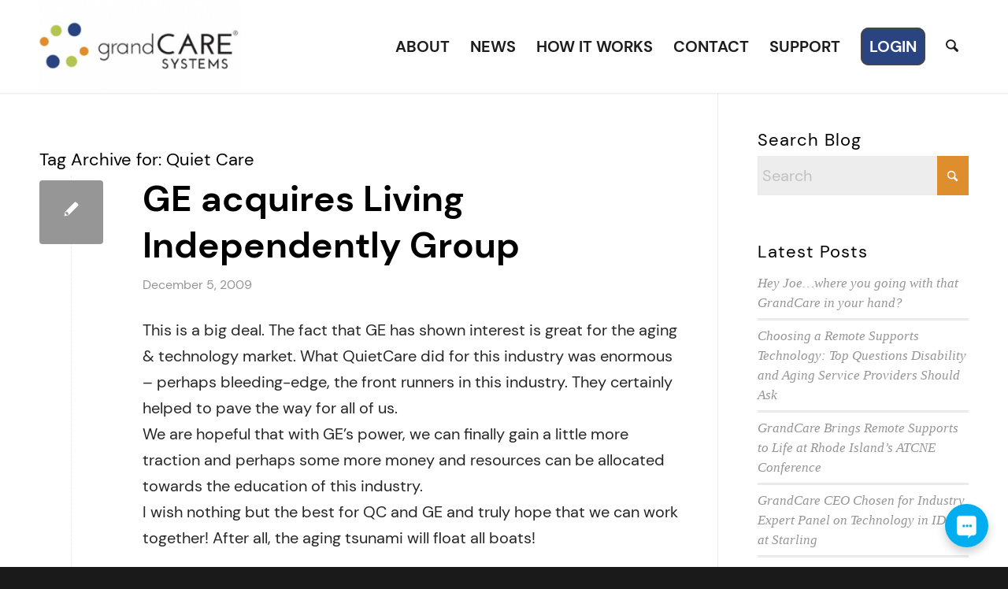

--- FILE ---
content_type: text/html; charset=utf-8
request_url: https://www.google.com/recaptcha/api2/anchor?ar=1&k=6LctFbcUAAAAAKvqa6mAqvHmxhpjyKyeIq5sch_U&co=aHR0cHM6Ly93d3cuZ3JhbmRjYXJlLmNvbTo0NDM.&hl=en&v=N67nZn4AqZkNcbeMu4prBgzg&size=invisible&anchor-ms=20000&execute-ms=30000&cb=ug6l3nff7v0k
body_size: 48659
content:
<!DOCTYPE HTML><html dir="ltr" lang="en"><head><meta http-equiv="Content-Type" content="text/html; charset=UTF-8">
<meta http-equiv="X-UA-Compatible" content="IE=edge">
<title>reCAPTCHA</title>
<style type="text/css">
/* cyrillic-ext */
@font-face {
  font-family: 'Roboto';
  font-style: normal;
  font-weight: 400;
  font-stretch: 100%;
  src: url(//fonts.gstatic.com/s/roboto/v48/KFO7CnqEu92Fr1ME7kSn66aGLdTylUAMa3GUBHMdazTgWw.woff2) format('woff2');
  unicode-range: U+0460-052F, U+1C80-1C8A, U+20B4, U+2DE0-2DFF, U+A640-A69F, U+FE2E-FE2F;
}
/* cyrillic */
@font-face {
  font-family: 'Roboto';
  font-style: normal;
  font-weight: 400;
  font-stretch: 100%;
  src: url(//fonts.gstatic.com/s/roboto/v48/KFO7CnqEu92Fr1ME7kSn66aGLdTylUAMa3iUBHMdazTgWw.woff2) format('woff2');
  unicode-range: U+0301, U+0400-045F, U+0490-0491, U+04B0-04B1, U+2116;
}
/* greek-ext */
@font-face {
  font-family: 'Roboto';
  font-style: normal;
  font-weight: 400;
  font-stretch: 100%;
  src: url(//fonts.gstatic.com/s/roboto/v48/KFO7CnqEu92Fr1ME7kSn66aGLdTylUAMa3CUBHMdazTgWw.woff2) format('woff2');
  unicode-range: U+1F00-1FFF;
}
/* greek */
@font-face {
  font-family: 'Roboto';
  font-style: normal;
  font-weight: 400;
  font-stretch: 100%;
  src: url(//fonts.gstatic.com/s/roboto/v48/KFO7CnqEu92Fr1ME7kSn66aGLdTylUAMa3-UBHMdazTgWw.woff2) format('woff2');
  unicode-range: U+0370-0377, U+037A-037F, U+0384-038A, U+038C, U+038E-03A1, U+03A3-03FF;
}
/* math */
@font-face {
  font-family: 'Roboto';
  font-style: normal;
  font-weight: 400;
  font-stretch: 100%;
  src: url(//fonts.gstatic.com/s/roboto/v48/KFO7CnqEu92Fr1ME7kSn66aGLdTylUAMawCUBHMdazTgWw.woff2) format('woff2');
  unicode-range: U+0302-0303, U+0305, U+0307-0308, U+0310, U+0312, U+0315, U+031A, U+0326-0327, U+032C, U+032F-0330, U+0332-0333, U+0338, U+033A, U+0346, U+034D, U+0391-03A1, U+03A3-03A9, U+03B1-03C9, U+03D1, U+03D5-03D6, U+03F0-03F1, U+03F4-03F5, U+2016-2017, U+2034-2038, U+203C, U+2040, U+2043, U+2047, U+2050, U+2057, U+205F, U+2070-2071, U+2074-208E, U+2090-209C, U+20D0-20DC, U+20E1, U+20E5-20EF, U+2100-2112, U+2114-2115, U+2117-2121, U+2123-214F, U+2190, U+2192, U+2194-21AE, U+21B0-21E5, U+21F1-21F2, U+21F4-2211, U+2213-2214, U+2216-22FF, U+2308-230B, U+2310, U+2319, U+231C-2321, U+2336-237A, U+237C, U+2395, U+239B-23B7, U+23D0, U+23DC-23E1, U+2474-2475, U+25AF, U+25B3, U+25B7, U+25BD, U+25C1, U+25CA, U+25CC, U+25FB, U+266D-266F, U+27C0-27FF, U+2900-2AFF, U+2B0E-2B11, U+2B30-2B4C, U+2BFE, U+3030, U+FF5B, U+FF5D, U+1D400-1D7FF, U+1EE00-1EEFF;
}
/* symbols */
@font-face {
  font-family: 'Roboto';
  font-style: normal;
  font-weight: 400;
  font-stretch: 100%;
  src: url(//fonts.gstatic.com/s/roboto/v48/KFO7CnqEu92Fr1ME7kSn66aGLdTylUAMaxKUBHMdazTgWw.woff2) format('woff2');
  unicode-range: U+0001-000C, U+000E-001F, U+007F-009F, U+20DD-20E0, U+20E2-20E4, U+2150-218F, U+2190, U+2192, U+2194-2199, U+21AF, U+21E6-21F0, U+21F3, U+2218-2219, U+2299, U+22C4-22C6, U+2300-243F, U+2440-244A, U+2460-24FF, U+25A0-27BF, U+2800-28FF, U+2921-2922, U+2981, U+29BF, U+29EB, U+2B00-2BFF, U+4DC0-4DFF, U+FFF9-FFFB, U+10140-1018E, U+10190-1019C, U+101A0, U+101D0-101FD, U+102E0-102FB, U+10E60-10E7E, U+1D2C0-1D2D3, U+1D2E0-1D37F, U+1F000-1F0FF, U+1F100-1F1AD, U+1F1E6-1F1FF, U+1F30D-1F30F, U+1F315, U+1F31C, U+1F31E, U+1F320-1F32C, U+1F336, U+1F378, U+1F37D, U+1F382, U+1F393-1F39F, U+1F3A7-1F3A8, U+1F3AC-1F3AF, U+1F3C2, U+1F3C4-1F3C6, U+1F3CA-1F3CE, U+1F3D4-1F3E0, U+1F3ED, U+1F3F1-1F3F3, U+1F3F5-1F3F7, U+1F408, U+1F415, U+1F41F, U+1F426, U+1F43F, U+1F441-1F442, U+1F444, U+1F446-1F449, U+1F44C-1F44E, U+1F453, U+1F46A, U+1F47D, U+1F4A3, U+1F4B0, U+1F4B3, U+1F4B9, U+1F4BB, U+1F4BF, U+1F4C8-1F4CB, U+1F4D6, U+1F4DA, U+1F4DF, U+1F4E3-1F4E6, U+1F4EA-1F4ED, U+1F4F7, U+1F4F9-1F4FB, U+1F4FD-1F4FE, U+1F503, U+1F507-1F50B, U+1F50D, U+1F512-1F513, U+1F53E-1F54A, U+1F54F-1F5FA, U+1F610, U+1F650-1F67F, U+1F687, U+1F68D, U+1F691, U+1F694, U+1F698, U+1F6AD, U+1F6B2, U+1F6B9-1F6BA, U+1F6BC, U+1F6C6-1F6CF, U+1F6D3-1F6D7, U+1F6E0-1F6EA, U+1F6F0-1F6F3, U+1F6F7-1F6FC, U+1F700-1F7FF, U+1F800-1F80B, U+1F810-1F847, U+1F850-1F859, U+1F860-1F887, U+1F890-1F8AD, U+1F8B0-1F8BB, U+1F8C0-1F8C1, U+1F900-1F90B, U+1F93B, U+1F946, U+1F984, U+1F996, U+1F9E9, U+1FA00-1FA6F, U+1FA70-1FA7C, U+1FA80-1FA89, U+1FA8F-1FAC6, U+1FACE-1FADC, U+1FADF-1FAE9, U+1FAF0-1FAF8, U+1FB00-1FBFF;
}
/* vietnamese */
@font-face {
  font-family: 'Roboto';
  font-style: normal;
  font-weight: 400;
  font-stretch: 100%;
  src: url(//fonts.gstatic.com/s/roboto/v48/KFO7CnqEu92Fr1ME7kSn66aGLdTylUAMa3OUBHMdazTgWw.woff2) format('woff2');
  unicode-range: U+0102-0103, U+0110-0111, U+0128-0129, U+0168-0169, U+01A0-01A1, U+01AF-01B0, U+0300-0301, U+0303-0304, U+0308-0309, U+0323, U+0329, U+1EA0-1EF9, U+20AB;
}
/* latin-ext */
@font-face {
  font-family: 'Roboto';
  font-style: normal;
  font-weight: 400;
  font-stretch: 100%;
  src: url(//fonts.gstatic.com/s/roboto/v48/KFO7CnqEu92Fr1ME7kSn66aGLdTylUAMa3KUBHMdazTgWw.woff2) format('woff2');
  unicode-range: U+0100-02BA, U+02BD-02C5, U+02C7-02CC, U+02CE-02D7, U+02DD-02FF, U+0304, U+0308, U+0329, U+1D00-1DBF, U+1E00-1E9F, U+1EF2-1EFF, U+2020, U+20A0-20AB, U+20AD-20C0, U+2113, U+2C60-2C7F, U+A720-A7FF;
}
/* latin */
@font-face {
  font-family: 'Roboto';
  font-style: normal;
  font-weight: 400;
  font-stretch: 100%;
  src: url(//fonts.gstatic.com/s/roboto/v48/KFO7CnqEu92Fr1ME7kSn66aGLdTylUAMa3yUBHMdazQ.woff2) format('woff2');
  unicode-range: U+0000-00FF, U+0131, U+0152-0153, U+02BB-02BC, U+02C6, U+02DA, U+02DC, U+0304, U+0308, U+0329, U+2000-206F, U+20AC, U+2122, U+2191, U+2193, U+2212, U+2215, U+FEFF, U+FFFD;
}
/* cyrillic-ext */
@font-face {
  font-family: 'Roboto';
  font-style: normal;
  font-weight: 500;
  font-stretch: 100%;
  src: url(//fonts.gstatic.com/s/roboto/v48/KFO7CnqEu92Fr1ME7kSn66aGLdTylUAMa3GUBHMdazTgWw.woff2) format('woff2');
  unicode-range: U+0460-052F, U+1C80-1C8A, U+20B4, U+2DE0-2DFF, U+A640-A69F, U+FE2E-FE2F;
}
/* cyrillic */
@font-face {
  font-family: 'Roboto';
  font-style: normal;
  font-weight: 500;
  font-stretch: 100%;
  src: url(//fonts.gstatic.com/s/roboto/v48/KFO7CnqEu92Fr1ME7kSn66aGLdTylUAMa3iUBHMdazTgWw.woff2) format('woff2');
  unicode-range: U+0301, U+0400-045F, U+0490-0491, U+04B0-04B1, U+2116;
}
/* greek-ext */
@font-face {
  font-family: 'Roboto';
  font-style: normal;
  font-weight: 500;
  font-stretch: 100%;
  src: url(//fonts.gstatic.com/s/roboto/v48/KFO7CnqEu92Fr1ME7kSn66aGLdTylUAMa3CUBHMdazTgWw.woff2) format('woff2');
  unicode-range: U+1F00-1FFF;
}
/* greek */
@font-face {
  font-family: 'Roboto';
  font-style: normal;
  font-weight: 500;
  font-stretch: 100%;
  src: url(//fonts.gstatic.com/s/roboto/v48/KFO7CnqEu92Fr1ME7kSn66aGLdTylUAMa3-UBHMdazTgWw.woff2) format('woff2');
  unicode-range: U+0370-0377, U+037A-037F, U+0384-038A, U+038C, U+038E-03A1, U+03A3-03FF;
}
/* math */
@font-face {
  font-family: 'Roboto';
  font-style: normal;
  font-weight: 500;
  font-stretch: 100%;
  src: url(//fonts.gstatic.com/s/roboto/v48/KFO7CnqEu92Fr1ME7kSn66aGLdTylUAMawCUBHMdazTgWw.woff2) format('woff2');
  unicode-range: U+0302-0303, U+0305, U+0307-0308, U+0310, U+0312, U+0315, U+031A, U+0326-0327, U+032C, U+032F-0330, U+0332-0333, U+0338, U+033A, U+0346, U+034D, U+0391-03A1, U+03A3-03A9, U+03B1-03C9, U+03D1, U+03D5-03D6, U+03F0-03F1, U+03F4-03F5, U+2016-2017, U+2034-2038, U+203C, U+2040, U+2043, U+2047, U+2050, U+2057, U+205F, U+2070-2071, U+2074-208E, U+2090-209C, U+20D0-20DC, U+20E1, U+20E5-20EF, U+2100-2112, U+2114-2115, U+2117-2121, U+2123-214F, U+2190, U+2192, U+2194-21AE, U+21B0-21E5, U+21F1-21F2, U+21F4-2211, U+2213-2214, U+2216-22FF, U+2308-230B, U+2310, U+2319, U+231C-2321, U+2336-237A, U+237C, U+2395, U+239B-23B7, U+23D0, U+23DC-23E1, U+2474-2475, U+25AF, U+25B3, U+25B7, U+25BD, U+25C1, U+25CA, U+25CC, U+25FB, U+266D-266F, U+27C0-27FF, U+2900-2AFF, U+2B0E-2B11, U+2B30-2B4C, U+2BFE, U+3030, U+FF5B, U+FF5D, U+1D400-1D7FF, U+1EE00-1EEFF;
}
/* symbols */
@font-face {
  font-family: 'Roboto';
  font-style: normal;
  font-weight: 500;
  font-stretch: 100%;
  src: url(//fonts.gstatic.com/s/roboto/v48/KFO7CnqEu92Fr1ME7kSn66aGLdTylUAMaxKUBHMdazTgWw.woff2) format('woff2');
  unicode-range: U+0001-000C, U+000E-001F, U+007F-009F, U+20DD-20E0, U+20E2-20E4, U+2150-218F, U+2190, U+2192, U+2194-2199, U+21AF, U+21E6-21F0, U+21F3, U+2218-2219, U+2299, U+22C4-22C6, U+2300-243F, U+2440-244A, U+2460-24FF, U+25A0-27BF, U+2800-28FF, U+2921-2922, U+2981, U+29BF, U+29EB, U+2B00-2BFF, U+4DC0-4DFF, U+FFF9-FFFB, U+10140-1018E, U+10190-1019C, U+101A0, U+101D0-101FD, U+102E0-102FB, U+10E60-10E7E, U+1D2C0-1D2D3, U+1D2E0-1D37F, U+1F000-1F0FF, U+1F100-1F1AD, U+1F1E6-1F1FF, U+1F30D-1F30F, U+1F315, U+1F31C, U+1F31E, U+1F320-1F32C, U+1F336, U+1F378, U+1F37D, U+1F382, U+1F393-1F39F, U+1F3A7-1F3A8, U+1F3AC-1F3AF, U+1F3C2, U+1F3C4-1F3C6, U+1F3CA-1F3CE, U+1F3D4-1F3E0, U+1F3ED, U+1F3F1-1F3F3, U+1F3F5-1F3F7, U+1F408, U+1F415, U+1F41F, U+1F426, U+1F43F, U+1F441-1F442, U+1F444, U+1F446-1F449, U+1F44C-1F44E, U+1F453, U+1F46A, U+1F47D, U+1F4A3, U+1F4B0, U+1F4B3, U+1F4B9, U+1F4BB, U+1F4BF, U+1F4C8-1F4CB, U+1F4D6, U+1F4DA, U+1F4DF, U+1F4E3-1F4E6, U+1F4EA-1F4ED, U+1F4F7, U+1F4F9-1F4FB, U+1F4FD-1F4FE, U+1F503, U+1F507-1F50B, U+1F50D, U+1F512-1F513, U+1F53E-1F54A, U+1F54F-1F5FA, U+1F610, U+1F650-1F67F, U+1F687, U+1F68D, U+1F691, U+1F694, U+1F698, U+1F6AD, U+1F6B2, U+1F6B9-1F6BA, U+1F6BC, U+1F6C6-1F6CF, U+1F6D3-1F6D7, U+1F6E0-1F6EA, U+1F6F0-1F6F3, U+1F6F7-1F6FC, U+1F700-1F7FF, U+1F800-1F80B, U+1F810-1F847, U+1F850-1F859, U+1F860-1F887, U+1F890-1F8AD, U+1F8B0-1F8BB, U+1F8C0-1F8C1, U+1F900-1F90B, U+1F93B, U+1F946, U+1F984, U+1F996, U+1F9E9, U+1FA00-1FA6F, U+1FA70-1FA7C, U+1FA80-1FA89, U+1FA8F-1FAC6, U+1FACE-1FADC, U+1FADF-1FAE9, U+1FAF0-1FAF8, U+1FB00-1FBFF;
}
/* vietnamese */
@font-face {
  font-family: 'Roboto';
  font-style: normal;
  font-weight: 500;
  font-stretch: 100%;
  src: url(//fonts.gstatic.com/s/roboto/v48/KFO7CnqEu92Fr1ME7kSn66aGLdTylUAMa3OUBHMdazTgWw.woff2) format('woff2');
  unicode-range: U+0102-0103, U+0110-0111, U+0128-0129, U+0168-0169, U+01A0-01A1, U+01AF-01B0, U+0300-0301, U+0303-0304, U+0308-0309, U+0323, U+0329, U+1EA0-1EF9, U+20AB;
}
/* latin-ext */
@font-face {
  font-family: 'Roboto';
  font-style: normal;
  font-weight: 500;
  font-stretch: 100%;
  src: url(//fonts.gstatic.com/s/roboto/v48/KFO7CnqEu92Fr1ME7kSn66aGLdTylUAMa3KUBHMdazTgWw.woff2) format('woff2');
  unicode-range: U+0100-02BA, U+02BD-02C5, U+02C7-02CC, U+02CE-02D7, U+02DD-02FF, U+0304, U+0308, U+0329, U+1D00-1DBF, U+1E00-1E9F, U+1EF2-1EFF, U+2020, U+20A0-20AB, U+20AD-20C0, U+2113, U+2C60-2C7F, U+A720-A7FF;
}
/* latin */
@font-face {
  font-family: 'Roboto';
  font-style: normal;
  font-weight: 500;
  font-stretch: 100%;
  src: url(//fonts.gstatic.com/s/roboto/v48/KFO7CnqEu92Fr1ME7kSn66aGLdTylUAMa3yUBHMdazQ.woff2) format('woff2');
  unicode-range: U+0000-00FF, U+0131, U+0152-0153, U+02BB-02BC, U+02C6, U+02DA, U+02DC, U+0304, U+0308, U+0329, U+2000-206F, U+20AC, U+2122, U+2191, U+2193, U+2212, U+2215, U+FEFF, U+FFFD;
}
/* cyrillic-ext */
@font-face {
  font-family: 'Roboto';
  font-style: normal;
  font-weight: 900;
  font-stretch: 100%;
  src: url(//fonts.gstatic.com/s/roboto/v48/KFO7CnqEu92Fr1ME7kSn66aGLdTylUAMa3GUBHMdazTgWw.woff2) format('woff2');
  unicode-range: U+0460-052F, U+1C80-1C8A, U+20B4, U+2DE0-2DFF, U+A640-A69F, U+FE2E-FE2F;
}
/* cyrillic */
@font-face {
  font-family: 'Roboto';
  font-style: normal;
  font-weight: 900;
  font-stretch: 100%;
  src: url(//fonts.gstatic.com/s/roboto/v48/KFO7CnqEu92Fr1ME7kSn66aGLdTylUAMa3iUBHMdazTgWw.woff2) format('woff2');
  unicode-range: U+0301, U+0400-045F, U+0490-0491, U+04B0-04B1, U+2116;
}
/* greek-ext */
@font-face {
  font-family: 'Roboto';
  font-style: normal;
  font-weight: 900;
  font-stretch: 100%;
  src: url(//fonts.gstatic.com/s/roboto/v48/KFO7CnqEu92Fr1ME7kSn66aGLdTylUAMa3CUBHMdazTgWw.woff2) format('woff2');
  unicode-range: U+1F00-1FFF;
}
/* greek */
@font-face {
  font-family: 'Roboto';
  font-style: normal;
  font-weight: 900;
  font-stretch: 100%;
  src: url(//fonts.gstatic.com/s/roboto/v48/KFO7CnqEu92Fr1ME7kSn66aGLdTylUAMa3-UBHMdazTgWw.woff2) format('woff2');
  unicode-range: U+0370-0377, U+037A-037F, U+0384-038A, U+038C, U+038E-03A1, U+03A3-03FF;
}
/* math */
@font-face {
  font-family: 'Roboto';
  font-style: normal;
  font-weight: 900;
  font-stretch: 100%;
  src: url(//fonts.gstatic.com/s/roboto/v48/KFO7CnqEu92Fr1ME7kSn66aGLdTylUAMawCUBHMdazTgWw.woff2) format('woff2');
  unicode-range: U+0302-0303, U+0305, U+0307-0308, U+0310, U+0312, U+0315, U+031A, U+0326-0327, U+032C, U+032F-0330, U+0332-0333, U+0338, U+033A, U+0346, U+034D, U+0391-03A1, U+03A3-03A9, U+03B1-03C9, U+03D1, U+03D5-03D6, U+03F0-03F1, U+03F4-03F5, U+2016-2017, U+2034-2038, U+203C, U+2040, U+2043, U+2047, U+2050, U+2057, U+205F, U+2070-2071, U+2074-208E, U+2090-209C, U+20D0-20DC, U+20E1, U+20E5-20EF, U+2100-2112, U+2114-2115, U+2117-2121, U+2123-214F, U+2190, U+2192, U+2194-21AE, U+21B0-21E5, U+21F1-21F2, U+21F4-2211, U+2213-2214, U+2216-22FF, U+2308-230B, U+2310, U+2319, U+231C-2321, U+2336-237A, U+237C, U+2395, U+239B-23B7, U+23D0, U+23DC-23E1, U+2474-2475, U+25AF, U+25B3, U+25B7, U+25BD, U+25C1, U+25CA, U+25CC, U+25FB, U+266D-266F, U+27C0-27FF, U+2900-2AFF, U+2B0E-2B11, U+2B30-2B4C, U+2BFE, U+3030, U+FF5B, U+FF5D, U+1D400-1D7FF, U+1EE00-1EEFF;
}
/* symbols */
@font-face {
  font-family: 'Roboto';
  font-style: normal;
  font-weight: 900;
  font-stretch: 100%;
  src: url(//fonts.gstatic.com/s/roboto/v48/KFO7CnqEu92Fr1ME7kSn66aGLdTylUAMaxKUBHMdazTgWw.woff2) format('woff2');
  unicode-range: U+0001-000C, U+000E-001F, U+007F-009F, U+20DD-20E0, U+20E2-20E4, U+2150-218F, U+2190, U+2192, U+2194-2199, U+21AF, U+21E6-21F0, U+21F3, U+2218-2219, U+2299, U+22C4-22C6, U+2300-243F, U+2440-244A, U+2460-24FF, U+25A0-27BF, U+2800-28FF, U+2921-2922, U+2981, U+29BF, U+29EB, U+2B00-2BFF, U+4DC0-4DFF, U+FFF9-FFFB, U+10140-1018E, U+10190-1019C, U+101A0, U+101D0-101FD, U+102E0-102FB, U+10E60-10E7E, U+1D2C0-1D2D3, U+1D2E0-1D37F, U+1F000-1F0FF, U+1F100-1F1AD, U+1F1E6-1F1FF, U+1F30D-1F30F, U+1F315, U+1F31C, U+1F31E, U+1F320-1F32C, U+1F336, U+1F378, U+1F37D, U+1F382, U+1F393-1F39F, U+1F3A7-1F3A8, U+1F3AC-1F3AF, U+1F3C2, U+1F3C4-1F3C6, U+1F3CA-1F3CE, U+1F3D4-1F3E0, U+1F3ED, U+1F3F1-1F3F3, U+1F3F5-1F3F7, U+1F408, U+1F415, U+1F41F, U+1F426, U+1F43F, U+1F441-1F442, U+1F444, U+1F446-1F449, U+1F44C-1F44E, U+1F453, U+1F46A, U+1F47D, U+1F4A3, U+1F4B0, U+1F4B3, U+1F4B9, U+1F4BB, U+1F4BF, U+1F4C8-1F4CB, U+1F4D6, U+1F4DA, U+1F4DF, U+1F4E3-1F4E6, U+1F4EA-1F4ED, U+1F4F7, U+1F4F9-1F4FB, U+1F4FD-1F4FE, U+1F503, U+1F507-1F50B, U+1F50D, U+1F512-1F513, U+1F53E-1F54A, U+1F54F-1F5FA, U+1F610, U+1F650-1F67F, U+1F687, U+1F68D, U+1F691, U+1F694, U+1F698, U+1F6AD, U+1F6B2, U+1F6B9-1F6BA, U+1F6BC, U+1F6C6-1F6CF, U+1F6D3-1F6D7, U+1F6E0-1F6EA, U+1F6F0-1F6F3, U+1F6F7-1F6FC, U+1F700-1F7FF, U+1F800-1F80B, U+1F810-1F847, U+1F850-1F859, U+1F860-1F887, U+1F890-1F8AD, U+1F8B0-1F8BB, U+1F8C0-1F8C1, U+1F900-1F90B, U+1F93B, U+1F946, U+1F984, U+1F996, U+1F9E9, U+1FA00-1FA6F, U+1FA70-1FA7C, U+1FA80-1FA89, U+1FA8F-1FAC6, U+1FACE-1FADC, U+1FADF-1FAE9, U+1FAF0-1FAF8, U+1FB00-1FBFF;
}
/* vietnamese */
@font-face {
  font-family: 'Roboto';
  font-style: normal;
  font-weight: 900;
  font-stretch: 100%;
  src: url(//fonts.gstatic.com/s/roboto/v48/KFO7CnqEu92Fr1ME7kSn66aGLdTylUAMa3OUBHMdazTgWw.woff2) format('woff2');
  unicode-range: U+0102-0103, U+0110-0111, U+0128-0129, U+0168-0169, U+01A0-01A1, U+01AF-01B0, U+0300-0301, U+0303-0304, U+0308-0309, U+0323, U+0329, U+1EA0-1EF9, U+20AB;
}
/* latin-ext */
@font-face {
  font-family: 'Roboto';
  font-style: normal;
  font-weight: 900;
  font-stretch: 100%;
  src: url(//fonts.gstatic.com/s/roboto/v48/KFO7CnqEu92Fr1ME7kSn66aGLdTylUAMa3KUBHMdazTgWw.woff2) format('woff2');
  unicode-range: U+0100-02BA, U+02BD-02C5, U+02C7-02CC, U+02CE-02D7, U+02DD-02FF, U+0304, U+0308, U+0329, U+1D00-1DBF, U+1E00-1E9F, U+1EF2-1EFF, U+2020, U+20A0-20AB, U+20AD-20C0, U+2113, U+2C60-2C7F, U+A720-A7FF;
}
/* latin */
@font-face {
  font-family: 'Roboto';
  font-style: normal;
  font-weight: 900;
  font-stretch: 100%;
  src: url(//fonts.gstatic.com/s/roboto/v48/KFO7CnqEu92Fr1ME7kSn66aGLdTylUAMa3yUBHMdazQ.woff2) format('woff2');
  unicode-range: U+0000-00FF, U+0131, U+0152-0153, U+02BB-02BC, U+02C6, U+02DA, U+02DC, U+0304, U+0308, U+0329, U+2000-206F, U+20AC, U+2122, U+2191, U+2193, U+2212, U+2215, U+FEFF, U+FFFD;
}

</style>
<link rel="stylesheet" type="text/css" href="https://www.gstatic.com/recaptcha/releases/N67nZn4AqZkNcbeMu4prBgzg/styles__ltr.css">
<script nonce="SvwS8oDeII1M8ARqWtstKw" type="text/javascript">window['__recaptcha_api'] = 'https://www.google.com/recaptcha/api2/';</script>
<script type="text/javascript" src="https://www.gstatic.com/recaptcha/releases/N67nZn4AqZkNcbeMu4prBgzg/recaptcha__en.js" nonce="SvwS8oDeII1M8ARqWtstKw">
      
    </script></head>
<body><div id="rc-anchor-alert" class="rc-anchor-alert"></div>
<input type="hidden" id="recaptcha-token" value="[base64]">
<script type="text/javascript" nonce="SvwS8oDeII1M8ARqWtstKw">
      recaptcha.anchor.Main.init("[\x22ainput\x22,[\x22bgdata\x22,\x22\x22,\[base64]/[base64]/[base64]/ZyhXLGgpOnEoW04sMjEsbF0sVywwKSxoKSxmYWxzZSxmYWxzZSl9Y2F0Y2goayl7RygzNTgsVyk/[base64]/[base64]/[base64]/[base64]/[base64]/[base64]/[base64]/bmV3IEJbT10oRFswXSk6dz09Mj9uZXcgQltPXShEWzBdLERbMV0pOnc9PTM/bmV3IEJbT10oRFswXSxEWzFdLERbMl0pOnc9PTQ/[base64]/[base64]/[base64]/[base64]/[base64]\\u003d\x22,\[base64]\\u003d\x22,\x22YMK1McKHwrfCo8KDOxDCliVew6vDgcKHwqHDocK2wpctw6UWwqTDkMOvw7rDkcKLO8KrXjDDqMKJEcKCbX/[base64]/DkXzCmC16BRMjwoB3wrrCvhjDrAzDh0R9wqvCjH3Dk196wosFwpXChDfDnMKyw74nBHsxL8KSw6zCtMOWw6bDssOiwoHCtl4lasOqw59+w5PDocK5P1VywqnDiVAtX8Kmw6LCt8OJJMOhwqANAcONAsKhUHdTw7ssHMO8w6HDmxfCqsOxUiQDSCwFw7/[base64]/w6F9wp5Lw4DDhcKObMKKwp/[base64]/CjcOMYTfCnBYbwrfCnGExwpJUw6nDo8KAw6IWBcO2wpHDokzDrm7DqcKmMktBecOpw5LDv8KiCWVzw6bCk8Kdwr52L8Oww5bDl0hcw73Dsxc6wojDvSo2wo5HA8K2wroew5lla8Ohe2jCgCtdd8Kjwr7CkcOAw4nChMO1w6VHTC/CjMOvwrfCgztpUMOGw6Zvd8OZw5Z4TsOHw5LDviB8w41QwqDCiS9hYcOWwr3DiMOCM8KZwrzDhMK6fsO/[base64]/CnMKiECrDk3rDvTF8IB7Ct8ORwq8AVwViw6XCsm93wpHCocKEAsO9wq4zwqN4woxgw5FYwr3DnlHChG/DpDnDmy/[base64]/[base64]/DrXs/w5gLesOuw55hw6fDh8KFPcK9w7jDrCQvwqwfa8Odw4cYSkZOw4TDhMKPKsOTw7oxZBrCtcOPRMKXw7rCj8OLw7tbCMOhwpDCksKJXcKBdgPDj8Oawq/CiRzDnTjCo8KIwpvClMOLX8OiwpXCj8O5YlvCnUPDhwfDrMOYwqV4wr/[base64]/VsOEwrUNw4NQw65HSFPCrWtXHkRwf2nCnQvCrMOqwqx4wo/Dl8O3HMKtw4Bwwo3DsFXDi17DhhJWH2hmJcKjFSh+w7fClEo3b8O6w6VnHF/Dv3oSw7tWwro0NRrDpxcUw7DDsMKbwqRPGcKmw7sqX2DDly5NC2ZwwpjCr8K2VHUSw5LDlsK8w4bDuMO0LMOWw4fDn8O3wo5fw47CkMKtw6Uowr/DqMOcw7XDrUFcw6vDqUrDpsKGPRvCuDzDpk/CvTd6VsKrPW3CqAkzw6pAw7pVwrbDhmVOwoJ/wo3DqsK9w4EBwqnDtsKyHBlQPsKkXcOdAMKowrXCvE7CtQrClzw1wpXCj0zDlU0WF8KTw4jCvMK8w6vCscO+w63CkMOtVsKrwoDDjWnDjDrDhsOVTcKNKMKNJFNKw7vDikzDscOXFcO7UcKfIRhyacO4f8OHRiTDuAIHYMK1w7rDv8Oow7TDpWAbwqQJw7s8w7t/[base64]/DsMKXwoZHw7lCFMO0EhdBwoPDg8KQGwXDkiLCuBx3acOSw5R8MsOjGlImw5fDjiJHUsKpdcOIwr/[base64]/[base64]/DvcOxacOIZ3Y0I8OMwrslw53Ci8KYwoESw6/[base64]/CllvDu8OdAsOVfnALcsKMw6DDgSbDm8OZf8OPw7vDp1nDgkh/[base64]/DkwENwoVwR8KbwoDCg8KCNsKeEBHCnhBhXwzCusKrCUTDsW7DocKowoPDmcO3w7AzbzjCqUHDpV9dwoN7VcKhJ8KyHEzDm8K4wp4swoRJWG7Cp2fCjcKjKRdEWyx5N0/[base64]/[base64]/Do2UJA0vCp8Knw5NRw5BBw5vCkMKowrXDssKTU8OKZQFtwqRRwq8iw7kkw7Ivwr7Dsh7Cl3zCjsOZw4JdE0xWwqvDtsKRasOvXyNkwqoyFV4AScOFPAAVAcKJfcOMw5bCisK5dnLDlsKWUy8fSWBMwq/CpxzDiwfDuBg2NMKlAy/[base64]/CgsOSBgDClUR4w6TDmsOFwp3CtsK+GsK+fWEkX0wAw4saw6Jhw5ZVwrHCrn3DjnLDuwlrw4LDjVR6w7V4a2Jew7/ClwPDpcKaDSllIE7DlFvCtsKrFFPCn8Ojw7p5IwYywqkeVsKjHcKvwo1zw6csTcOKdMKjwooawpXCg0fCmMKKw5QtRMOuw7gNa2fCnStiDsOwVcOSPsOdXsOvUUDDhx3DumzDpmPDqjDDvMONw5wSwqVwwqrCrcKGwqPCqGJ9w642HMOKwoTCi8K9w5TCnjw/NcKYWMKUwrwEfDjCnMOkwpQVSMOPWsOpJ27DjcKlw61/[base64]/DsSwjw5TDksOgKMOgw6gTw7PDsUjDgyHCnWTCjUNmW8OcUB7DjCx0w4zDuX8kwpJhw4ssbnjDnsOwB8KCUsKEXcKNXcKQcMO2BDdOAMKmUcO0bRgTw5PCmD7DlWzCqB7Dln3CgEI7w6MiFMKPa0ULw4LDuyQnV0/CoElvwrDDjGTCkcK9wr/DuBsvw4vCnV0lwqXCpcKzwpvCt8K4aVjDgcKJawwFwqZ3w7J9w77CllvCjHrCmkxoQ8O4w7QnSsOQwooQbgLDgMOLDx1kAMKdw4rCoC3CnjBBLHVrwpTCvcOsesOMw6RVwpccwroWw6BEUsKJw7HCscORCS/DisOPwq/ChcO7EHbCr8OPwovDoEDDgEfDvsOmSzB0X8KawpB9wonCsUXDucKYFcKBcxDDtF7Dr8KzG8OgJFYTw4QSaMOtwr4RCMK/IBE9wpvCv8OkwpZ6wq4eRWHDmFMOwrjDosK3wq/CvMKtwqJAOB/[base64]/DtnjDqcOPT8K2wopkw5HCuMOTw6zDjBkUO1TDlmkrwrjCv8KgcsKxwpHDrBfCosKtwrXDisO5fWDCk8OECBszw5kbLVDCm8Oxw4fDhcOUKV1Rw74Dw73Dnhtyw64oaGrCpz4jw6vChl/DlhPDk8O1WTPCqsKCwoTDusK9wrEzUShUw7QnEsOYVcO2PxzCgsKFwqHChMOeHsOzw6YFC8OLw57CgMKww58zKcOOUMOEWBfCtcKUwqYGwqt1wr3DrWfCp8OTw6vCjijDscKUwoDDoMKUAMOUZ29hw7bCrjsgSMKuwp/Cl8KKw6TDqMKtVMKsw7nDusKUFMOpwpTDqMKjwrHDg38IC2UAw6nCkh/[base64]/DosOtasK8woB8bzLDgsOeBsKPS8OPXcOrwo/CmDXCisK1w7XCiQ1qOmMyw7kfUVXDkcKYNV02PnNhwrdRw7jCj8KhH2jChMKpN2jDnMKFw5bCo1nCgsKORsK9fcK3wq8Twqoow57DiibCsFfCg8KVw7VLAXBrE8K3wozDg2LDmMO0GQrDgXg8wrbCr8Odwq4wwpDCsMOpwr3CkE/Dj15lDGnCsQV+FsKJaMKAw7YeeMOTU8KyOx0Ww6/CiMKjaFXCvsOPwo4xASzCpMOywp0kwoA9J8O9O8K+KADCslU4E8KCw5rDrw9acsOjB8OYw4AbWsKpwpwuHlYtwrYvWkzCrMOYwp5vexLDlF93PzLDhS8DKsO2w5zCvkgVw7PDnMKpw7QNE8KCw4zDocO3M8OYw6bDnx3DvxYjbMKwwpQjw4pzHMKow5U/[base64]/Dj0nCngsePTjCgsO8w6YUUXI3w5AeSFkmNANkw4pAw7owwoYKwpfCsybDoG/CtU7CvTnDqm1EPCIBX1rCuhJwOsObwpPDpljCicO4dsOpKsKCw43CtMKvbMKxw5ZnwoXCrXfCucKeXwc2DCMVwrcrDi87w7YmwotMLMKESsOBwoF+PmvClRzDmUPCtsOJw6pUZwhdw5HCtsKTLMOjesKkwq/[base64]/[base64]/NsKnAMK1w6gYwqHDnsKVYGrCmUExw5MCwpDCtVtUwqN6wrUEOkzDkkFMOG16w63DscOKPMKWN2TDlMOcwpdnw5zDusOFL8Kpw65Ow7YRHVoSwpENLVLCoxbChSvDkULDuQbDk0ZKw7fCviHDmsO0w77Cn3/ChsOXYghzwpZtw6E4wovDosOfDCxBwrAcwq56XMK5dcO2W8OpcUhJAMKzdxvDiMOTUcKEdRxDwrPDjcOxw5nDk8KaHHkow5wOEDnDoF7Dq8O3LMKswobDtx7Ds8Orw5dfw5EWwp5IwpYMw4TCixBfw6EtdjJYwonDtMKGw5PCmsKkwrjDt8Oew4cFaVAmFcKFw5o/VWNyMQFAD3TDlsKJwqw3FsKbw58wZcKwSFXCnzzDu8Ktw7/[base64]/[base64]/[base64]/Co8Kbwq/Dp8O4PcO1wpoQecKpY8OZcMKeYFpsw7XCk8KoMcK4SUdBC8KvRDbDjcOnw4ggXRnDqFfCkgbCu8Ohw43DlCbCsjHDsMKRwo4Lw4l1wqoXwonCvMKSwonCug1bw74BVnPDmsKgw55qXE5Ze3w6b2DDv8OWDS8fWDVOYMKDHMO5JcKOXQDCh8OYMw/DqMKOE8KTw5nDigt5EGE5wqYhZMOiwrLCk293AsK7KnDDg8OTwqVmw7M+GcOaDhTDnC7CiC43w5h/[base64]/CtW7DmVwYwqhmOnTDiihqw5Q8QDvDkFfDpcKoYD/DknbDpkXDqcOBD1I2VEgTwrFWwqBowqpbSQZZw7vChsKzw6HDvhAUwqYYwrXDs8O3wq4Ew7PDlMKVVSQPwpRxTyp6wo/Cp3Z4XMOjwqjCrHxrcUXDsB4yw4fCoko/wqvCuMOYZDBFZhLDgBPClBNGbTQBw61fwp08MMO4w47Ck8KrXVUFw5hzXBDDi8OCwpoawppVwqLCr0vCqsKFPx/CmDhvTcOpYB3DoAQcfcK7wqVqMVxLW8Oxw4VTIcKBG8OOH2ZvDnvCicOATsO6RmjCq8OcPzbCrgHCvS4Xw47DmmsjQcO/w4fDgWEGJhEjw6rDi8OWWAoUHcOpHsKiw5zDvCjDjcOfH8KWw7oCw6/DtMK5w4nDvQfDpWDDmcKbw4/[base64]/[base64]/wpXCjsKTwp0UUcK2QsK2BCzDs8OGNXomw6RRfXxgRxXCqMKTwpMLUg9ULcKiwoTCnnPDq8Odw5B7w7obwo/[base64]/DtiYRHsO/AMKzVz5Ww445R8KocsKAwpDCn8K2w4BqZB/DosOww6bCoA7DugvDm8OBOsKBworDoUnDimHDr0XDiTQjw6gPRsKiwqHCicOWwpZnwoXDtsOdMj9Mw4MuacO9TztRwpcZwrrDmnQHWm3CpQ/DlMKfw4hIXMOiwrwzwqEZw47Dg8OeNHF5w6jChGQoLsKyE8KhIcO7w4HCi0g0RcK4wqDDrcOjHElZw5/Dt8OWwr5jbcORw5fCgTMBK1nDjxfCq8Otwooxw6DDvsK0woXDpBLDmWvCuj7DisOowo9lw551VsK3woZFDgFtc8KzfW4wF8K6woMVw5LDpjTCjFfDrE7DpcKTwr/CmCDDr8O/wqzDvkzDj8OWw43CnBo0w5QYw5J6w4ocY3cMEsKXw60jw6XDrcOLwpnDkMKDMBnCtsKzQDE4TMK2bMKFCsK5w5pCLcKGwo5KEBHDo8Kbw7XCskdpwqfCrAPDvxvCghYVF2JywrTCsWzCgsKYc8O/wo8lJMKkNMO1wr/CtVdvam82IsKfw5EGw6JawrFWw4TDrB3CvcOfw48iw4/Dg3ASw5M4UcOIOE/Cm8Kww5zDtDvDmMK6woPCnAF7w590wpAXwplQw6AbcMORAknCoV3CqsOSOHzCtsKywpfChcO4DSxvw7nDnkYWRjDDpG/DiH4ewqotwqPDrMO2DRdBwoULe8KDNxTDtXBCdMK7wrTDtCnCr8KawpwLRA/CkVNvX1/Ct1kYw67CuGxSw7bCmsKyTUTCsMOCw4LCqhhXCE85w6oTF0vChklvwqfCisK7wpDDg0nCj8ODRzPCpmrCsWdzOC0Sw4tZasONLMKww4nDukvDsWvDknlaTXoCw6QdXsKNw6NQwqo8YVYeBcOAawXCu8OxDQA2w5TChj/[base64]/[base64]/CmmAEKMKSwoHDmsOeRkp7w5bDgsKxYk3Cs3AnZCDCgDgIMcOeWx3DjwkiflbCr8K7WB3CmEUvwrFVSsO7YsOCw5XDncO3w5xswo3CpWPCt8Oiw4jDqksrw4/Do8K2wodLw61IEcONwpUYHcORFXgfw53DhMKCw5pTw5I2wpTCkMOeY8OfKcOAIsKLOMKew7ESPC7DoUzDo8K/wqc9QcK5XcOXeHPDrMOwwptvwrzCs0rCoE7ChMK/[base64]/DlMKVHMOawq8ww7tJFMOMNsKmOsK2w611TMO0D2/Cln49Q0kDw7HCuDlYw7nCosKlbcK3LsO7wq/DlcKlBSzDrMK8CmVqwoLCgsOkI8OeBl/Ck8OMAg/CnMOCwoRBw602w7bDoMKMUH9OK8Olc27CumldPsKfECPDs8KJwrs/QDLCh3XDqUfDuA3Dlj9zw5sew6zDsHzChUgcW8OOTX0Gw6vCqsOtOAnCq2/CkcO0w4ZewocNw45ZWzLCqWfDk8KLwrcjwoIGbigDwpVMZsO4RcOaPMONwqpEwofDoQVvwovDs8OweA3CkMKvw7R0wpDCtcK6D8KWVVfCphfDuT7Cp33DqR3DvHtLwrRGw5/DjcOiw6YmwpY5PcOdKDVfw7XCgsOww6PDuHd4w4Jbw6zCtMOkwodfTEPClcOIVsKDw4Q+w4/[base64]/w4cIacKVMcODwrbCr8KAw6cXLMKGc8OFYMKdw7UwBcOLByl/CcKqFDzDj8O6w4lEFsODFjjDh8OewqTDkMOQwog9WhNIUkhawonDpk5kw5E1d2/CoRnDr8KjCcO0w6fDnAVDXGfCgUDDi1zDn8OSGMKuwqfDkD7CsHHDj8OZdgEfasOHe8K6a2IKCCRWwqbCjEJiw7fCpsKxwp0YwqXCpcKmw5I5GVU6C8Oaw67DiT02HMOzazIgPCozw7wvPMKnwoLDtTpCFUlPMMOkwoUgwqofw4nCvMOrw70KdMO3M8O+G3/DgMOHw7JfT8KHBD5gXMO9IBXDuQcywrocB8OHQsO3wrp8ORI9f8OJJBbDl0JiRQvDikLCnR0wasO7w7bDrsKkTAg2w5QHwrYVw6l7f00fwosLwp/CpwfDgMKhYlE2DcOHMTkqwr0qc2N8ESYDYA4LC8OlbMOJa8KIOQTCuwzDsXZGwo8VVzF1wqLDtsKIw7PDlsK9YFTDpz5fwq9Vw6liccKocHHDvFYtRsOQLMKHw7TDscK8WCp/AsO3HntSw6vCtkcBMUxHQ20VaFVrKsK3SsKWw7E4O8OVJMO5NsKVGcOQF8OLG8KxFMOQwrMMwocKFcOtw6IbFhYWKQF8ZsK6PilRI0VhwrPDrcOlw6tEw7I4w74JwollPgZ+bn3DrsKyw4YFaGHDusO8XcK6w4DDncOtT8KmBjXDn1/[base64]/CvMKPZcOtZW0VJWAow49DLUDDinUzwpzDq3HChHF0OzLDmAbDpsKaw6Q7wobCt8KwCcKSGBFufcKwwrcqGBrDpcK/BcORwpbCihQWKcOGw5hvRsKtw7kGK39zwrkvw53Dr1dNWMOBw5TDi8ORcsKEw7RmwqFKwq9hw756MigFwonCtsOfXTPCpTggScOLOMOaHMKDw7otJBzDjcOLw6HCrMKCwrjCuR7ClBPDnifDmHzCuT/CqcOOw5bDpHzCtzxrMMK0w7XCtxTCjBrDvR0ewrMMwoHDncOJw5fDoTBxT8OCw4vDvsKAJsOSw5rDpsKawpfCsRp/w7ZXwpJNw7FzwofCjAkzw5kuKAPCh8OqGG7CmljCoMKIBcOEwpUAw6QQIsK3wofDpMOJIWDCmgEoJhXDhDVMwp4bwp3Dr0o6ESLCrkYmBsO9aH5Jw7NnEy5cwpTDoMKJXWFMwqB4wodpwqACYMOtWcO3w73CnsODwp7DtcOkw6NnwoTCpUdgwpfDry/Cm8ONORnCrEPDtcKPDsORIzM/w6ENwo5zPWnCgS46wogOw4VvAGkqXcO7GcKTEMOAIcOtw7o2w6XCn8OoJUTCoRtcwqA/AcKOw6TDumQ4cHPCpkTDo0ZPwqnCkBIhMsOkfmjDn2fCiAcJaWzDlMOjw7R1ScKrKcKEwoRTwr81wqtjEG17w7jDlcKZwovDjjVHwrXDn3QhGjZ9I8OSwqvCqFTCrzM0wqvDqxwBWFI/Q8OJTH/CgsK8w4bDhMKJSV7DoSJIPcKQw4UPX3HCk8KGwoVUAG0NYsOpw6TChzHDocOow6RXcxvCtGxqw4FuwqtoNMOhCzvDllTCq8Ohw6UZwp1RP1bCqsK1b13CosOWw6rDgsO9VCc7E8KXwpfDiGMWW0k5wpYtAHfCm3vCqQ9mfsOLw5ACw7/CmlPDqn/Ctz3Dt3zCkynCtsK+VMKRYz8fw44cAjZ/w6wow6AOB8KrGycVQHQQBTMXwpDCkzTDkBnChMOlw78gwoc1w7zDgsKfw4xVScOowqPDm8ORHAbCvXXDrMOqwrhvwrcCw59sECDCoTNNw6sPLADCkMOmQcORHF7DqXt2esKJw4RkaTwKFcOxwpXCvAthwqDDqcKqw63Dk8ODQA14Y8KywqzDocOZXinDkMK9w4/[base64]/Ds8KGOgMHwp/[base64]/T1soFjPCnsOeJsKBwq7Dqx7Dul/DkcKMwozCtycOIMK8wpbCkSjCtFPDucOuwojDusKZX1laY1LDvkdIVRl3cMOWwrzCtCtDeVtjFn/CosKLE8OMYsOBb8KhIMOswq5tDwvDl8OCL0fCu8K3w64LKcOnw7h4wqvCkDMZw6/DulFrQ8O2VsKOd8OoFQTCq3/DmXh9wo3DqUzCoH0BRn3CsMO4asOaeWrCv0VYOcOGwol0BFrCtXNbwol/w7zDnMKqwpVpXz/[base64]/w6LCiBrDisKOw4zDpcOtY8KvHRlHXj4Jwp3CrC5uwpzDhsKmwqc5wrg9woLDsRDCo8OFBcO2wqFHXQcqMMKrwqMpw47Ch8OHwqxPUcK8IcKnHVzDt8KGw6/DuVfCvMKIXMOrV8O2NGp0UB0Lwp5ww54Ww6nDtTvCnjovLMOQNTTDoVMlXcOEw4HCpxsxw7bCi0R4axHDgWXDsjcSw5x/L8KcMhNyw5EkADxCwpvCmy7DtsODw5psDsOVWMOfHMKaw5YZGcKIw5LCv8O7O8Kiw6PCmMKgEUzDqsK+w5QHQWzCnDrDhQEjH8KhWnc1wobCiG7CrcKgSE3CgAZgw7Uew7bCiMKpwpXDo8KceSbCvVfCmMKOw6jDgcOwXcOTw6wswo/CssO/[base64]/MS7DhXXCvsOOJxfDrx5vJVxdw6nCiV3DtDbDnSQXVX/Dry/DnmBWezwBw4HDhsO9emrDqUJVFikoV8Oiwq/DsXZkw58lw5sTw5E5wpLCk8KHKAfCicKCw5EawrvDskEgwqRLFnwrTgzCjjfCsgsYw5hwBcOQOQs3wqHCqsKKwpXCuT9cJsKdw4IQV10pw7vDp8K4wqnCmcObw4LChsKiw73DkcK5DXVrwqjDij5/O1bDusOsAcK+w7zDm8O4wrh4w47Cs8OvwqbCp8KRKFzCrxErw7nCr3DCgUPDuMOWwqINR8KlCcKEbkrDh1Q/w6vDiMO6wphFw43Dq8K8wqbCqkEwI8OhwqzCtcKJwo5DccOEAHjCiMO6cCTDq8KLLMKzBkUjf1MDwo1jRTkHEcKnMcKZw4DCgsKzwoIVf8KdYcKuMw8MMsOTw4zCqnnDr3vDrUfClHgzAMKaRcOAw5Zow6kgwq9FPD/ChcKCKQrDj8KEWMKnw7tjw41PIMOfw7XCnsOQwqzDlC/DqcKiw7fCusKQWDHCtDIVLcOUwpvDpMOhwpx5J1o9PTLDrCJ6wo3CoB84w6nCkcK2w7TCnMKZw7DDg2/[base64]/DtjY6w6jCvV7CkRzCnsKHw4bDlSNmFsOXw4sKczvCk8KbIVEWw5Q7BMOYEh1lR8OXwp53eMKiw4XDmk3DssO9w58Qw40lJcOCw7B/a107AD1XwpcMOSvCi3AJw7TDlsKKEkApbMKVKcKbERR7wqXCuE5ZVRBLH8KKw6rDkAgTw7dKw4NkGGnCllfCqcKCHcKjwpvDvsOgwpjDnMOOLR7CqcOpaDTCgsOnwpBCwozDssKEwqx9QMOHw5lNwrsIw5vDlnMNwrBmWsO/woxWHsOjw5/[base64]/ChcK4VRXDo8O+w5Mjw4HDpMOew60UbVXDuMKsJzfCisKlwpxcbTh/w754PsOew7jCtcKKHkYQwpcQKMO5wrguHHkZwqVsNmDCscK+RzPChTB1VsKIwq/CtMOdwp7DlcOpw70rw6fDlMK4wogTwo/DscOxwrDCnsOuR0kIw4jCl8Khw4DDhywxDAl2w4rDiMOVH1HDj3HDocKqa1LCi8OmT8KCwo3DuMOXw6fCvMKZwpB9w5UTwoRdw4LDo0jCl2rDjlXDssKKw7jDtQVTwpNuc8KWJcKUG8OUwp3CtMKmcMOiwpJPNjRUAsKiF8Omw6EBwp9nJMOjw6EecjF/wop1VsKxwo4xw4bDmGxhYELDtMOuwqzDoMOdNCrCvMOEwr4ZwoYFw4JwOcKlbUx6CsOcc8KzJ8O4cEnCmm8uw5bDrloXw4hywrYHw6bCl2A6FcObwpTDiBIYwoPCmwbCscKwF3/Dt8K8LAJde1kpLMKgwr7DjV/CrMOsw4/DliLDicK8bAbDsTZgwpsxw5hLworCm8KSwqUQR8KTaSzDgTrCtCXDgBjDol0zw5rDnMKJIgwtw6MBacOOwqkvW8OZGH1daMOsEsO9aMOOwprCjkjDtEt0J8OzNQrCjsKEwoLDrUE8wq1/MsKgM8Onw5HDgRp+w6HDrW9Uw4zCqcKgw6rDjcKnwq7Cj3zDti5/w7/CigHCscKkZEgTw7nDr8KWBlbCssKdw702UkTDhljChcK5w6jCvwA9wovCkiXCu8OLw4xXw4M8w4/CgU4lPsK5wqvDiUR7BsOxYMKvPzDDh8KtSjrCnMKiw7Qpwq0eJxXCjMODwoUZZcOZw7AJVcOFZcOuEsOYfjNAw7ZGwr1Ew6bClH7DmSnDocOxwp3CtMOiLcKJw67DpSfDscOwAsOCcEpoDCpEEsKnwq/[base64]/XhzDkzvDm8OVwpDCkjkLwroLwonDnUfCoHlbwqHDicK7w5zDpWlQw55QEsKCEcODw4ZoXMK0EEMBw7PCowLDksKIwqceMsKqDS8+wqAEwpEhJRDDmwMfw7I5w6Zvw7XCnHPCq09mworDky0CVVbDll4TwprCoELCv0/DkMKAblMpw6HCrhHDii/DgcKrw4rCgsKAw7JqwplZKBnDnmEnw5rCqMK1TsKswoXCkMKrwpcDGcKCMMOgwqZaw6kOeTkNbznDnsKbw5fDkCHCpTrDqw7Dsn8kGnkjax3CkcK/bVwKw4DCjMKGwrJWC8OowpBXZHrChGxxw5HDhcOuwqPDu3kROxrClXN/wpcwNMOewoTDkyvDisOaw58uwpIpw4tPw7oRwrPDhMOdw7XDvsO7NsKsw6dhw5DCpAILbMK5IsOUw6TDpsKBwq3DncKVSsKyw5zCgXhhwpNhw4hTXTXDr1PChwJ+cG4Tw4l4ZMOcHcO2wq4UH8KPKMONeyoTw6zCgcOZw5rDqm/Dn0zDpytEwrNywoBEw73ClCpjw4DDhRFvWsKAwodKw4jCoMOGw69vwr8YCcKEZmbDvGx/[base64]/CtsO0wp0Ow6J4w6TCgsOfIgnDrzTCl8OgcWdtwrpUbEjDuMK6McKJw5Zgw5lpw6fDlMK7w7dMwqnCg8Oow7bClmtSFQnCn8K2worDrmxCw4Z1wrXCvUJ/wrnCkU7Dv8KRw4JWw7/DlsOKwpwicMO4AcOTw4rDiMKqwrN1eVUYw7Rkw4TChiXDkz4lBxQ6OlTCmMKYScKdwoVSF8OTDsK0bBRoasOnCgcVw4FSw5MaPsKuScObw7vCrWvCpj0aNsKTwp/DqC0vVMK9FsOdVGI0w5rChsOoUG/CpMK0w5JmAy7DhcKJwqZTacKkMVbDu05Jw4hQwrLDjMKITcOfw7HDucOhwo/CrHR/w47ClsKGDDfDmMOVw7h8LMK/KzQafMKJXsO1w7LDmGszIMOxYMOrwp/CiRrCg8OZTcONICPCsMKbO8K9w64PQQA6R8KfH8O3w5TCucKxwpFUbMKnVcObw6Btw4bDo8KDWm7DixZowoh8Ui92w6HDkH3ClsOOe0VJwosbSQzDhMO+w7zCuMO0wq7CucKowq7DtSMZwrLCiy/Cp8KmwpJFbAHDh8Kbw4fCisKmw6x/wonCthp3fzvDjj/[base64]/w6PDl8O/[base64]/wpTDnwNKwpQ0wobDicKiEsOmw47DucO0DX/[base64]/DpcKywpHCl8O6woszQsOyTMOdT8KDPxDCssKlC3x9wpbDuWN7wrg/OSYeEBMVw6DCpsO/[base64]/w6zCqkpEM8KVwrdTBRovMsOZw5zCoE7DjcKMw43DrsKyw5fCgcO1KMOfbSwdX23DnsKjw6MpE8OEw4zCoWTCgsOYw6/[base64]/[base64]/w49yKFYsw4HCkcKfw5/CssKuOz8hw4QOw5wCJwULQMKkeEXDtcKwwq3DpMKyw4PDksOKwpHCtDvCi8OMIiLCujkUG0cbwqLDhcOGfMKJBsKpNH7Dr8KQw4pRR8KmL2Z1U8OqcsK5TwbCtm7DnMKewojDjcOuD8O3woDDrsKyw6/DmVYUw5kDw7wzHH4wIRdGwqbDrlPCnn3CjDXDhSnDs03DtCrDv8Oyw7MHa2rDhmxFJMODwp9dwqbDq8K/wrAdw6UKAcOoY8KNw75pN8KewqDCvcOowrB4w7lWwqonwpwUR8OTwoB1AS7CplkxwpTDminCrMOKwqFsO0rCpDtgwqVFwr4fZMOqbsOmwrc2w5hXw5NlwoFTXEvDqSvCgzLDo0BPw4jDt8KzYcO5w53DgcKiwq/[base64]/DhndawpxDUsOBGR9zSgpFwqjCl8KYDzbDksOYw7rDjsOkRVg2QyXCv8OOXsKBBidANxxiwrvClUdWw5DDgsKHAwgTwpPCrcOpw7sww7QDw7HClWRqw60FHRRjw4TDgMKqwq/ChHTDnTBhfsKKJ8OvwojDkcOHw70zM1BTQy02ZcOCacKMHcO0KEPCjcOMTcK/[base64]/CgX83QmnCjsKTw4jCgA7Dk8KxwrRFKsOgUMOKEsObw7Atw6TClTbDiAHClkvDrz3CngvDssOxwoJJw5rCosKfwrxJwrYUwq09wrhWw4nDpMOTLyTDijjDhgLCisONecOnesKaC8KaVMOWGcK3EC1VeSLCl8KJAMOYwqcvMQcvAsOnwrV/LcOnFcO2DMO/wrfDtsOrwp0MdcOTHQbCrTvDtGnCg2PDpmMcwo5IaUsFesKIwo/DhV7CgQ0nw4zCsEfDhsOgV8KcwqtRwq/Dm8KAw7A9wprCkMK2w44OwotNw4zDr8KDw5rChR7ChBzClcOiYgrCr8KCDMOlwqzCvE/CkcKJw4JJesO4w68LUMOEdMK8wrsZFcKKw7fDt8ONBwbCvmrComg+wpdTdxFTdinCsznDoMOUXh4Sw4kswpAow73Di8KHw4daCcKFw7YqwpspwrXCmT/[base64]/Dqj7DhlsubhfDncOZwpxLw5lPwq3CpFHCt8KjS8KSwr1iFMOTA8K0w5LDkEMbEsOwY0LChA/DixcWfMOwwqzDkEQ3UMK4woxMNMOyEgvCosKmF8KuCsOOBDnCrMOXGsO9B18LfjvDhMOOfMKAwo93UFgzwpMrYMKLw5nCtsOQZ8KLwoVNSXbCsWrCkX0IM8KBLMOdw7jDkyXDrcK5MMO4HnfCkcO2K2UsXxDChAPClMOPwq/DgzjDhl5Dw5dsLzYYUW1Wf8OoworDvjvDkTPDvMO6wrQ+wqp6w40wS8KjMsOxw4tiEh0IbEzDinQwSMOvwqFYwpzCvMOhaMKzwoTCvMOBwpfDjcKrIcKfwoptUsOEwqPCo8OvwrDDh8OCw7Y5KsK5c8OLw5PDgcK6w796wr/DmcOeVQx/NSJ6wrBZQV4tw7Qaw7ALRX7CvcKKw6Zxwo9bHDXCh8OfVizCnBICw6/Cl8KlajbDvCoXw7HDlsKnw4DCjMKTwp8Uwp5yFkwsDMO4w7fCuiXCkmMSeC7DpcOxT8OfwrPCj8K9w6rCocK0w4/ClwBfwoJYGsKXWcOZw5nCplkawqI7bcKqNMOmw6DDiMOPwptCOcKWwqwwIsK5aApaw5fCncOGwo/DkD0ySVRaXsKowoXDlT9fw7MpfsOpwr1MQcKsw7bDj1tIwpg/w7JRwp88wrPCtUfCqMKQHwHCqWPCq8OEMGbCrsKqeD/Cn8OxPWI4w4vCkFjDpsOecMKyXBbDq8ONw6zCrcK+wprDqQcTe1QBc8KOOwpOwoVYb8OlwqxhL25Ew4vCukAEJjhsw5/[base64]/UsO6w6bClBxrwpNdwqLDnWwCwoI7w4HCv8KPZMKTw5XDkCpEw4VVLHQKw4PDp8Opw7HDm8OARnDDtDjCscOaYl0+HG/[base64]/Cih4iZcO1woc+H0d6FMKVVsO+woPDlsKLw4HDh8Kow7JIwr/CtMOeNMOfCMKBQjvCqMOjwo0Gwr5LwrIRQ1LDuWzDtzxMOMKfJ3rDn8OXGsOGEWXDhsOrN8OPY3fDusOJagbDqDHDsMO5EcKyZhTDpsKfeEM9d1RRcMKVYiUYwrlJX8Kqwr11w5rCmCMgwq/[base64]/CksKHwq1TwoNqK8ODXQHCvwnDk3bCqMKjO8Kxw79PdMONWsOgwrLCm8K/[base64]/CpMKzwpRYZQXCgRvDnjzClUrDuMK8wrxWwqLCglJfAMKcQ1rDjxlZAQrCvwfDpcO2w7vClsOpwoTDhCfCv0cOfcOnwo7ChcOUZcKHwrlOw4jDpsKHwotOwpkyw4QNK8OiwrFOKcO7wqcdwoZuIcK4w6Ryw5nDmEl/wrrDucKpLGbCtzQ/[base64]/DHfDhE56wqZ8J8O6w4jCscK+M1dCw5V/SSDCvDvDrsKPwpwkwqNEw7PDhFnCjcKfwovCusKmeQc7wqvCr0DCr8K3bBDDiMKIJ8KawoHDnTHCs8KKVMOpEWLChXJOwq/CrcKqd8KWw7nCh8OnwoHCqCMHw6/DlBoZwr8NwrJUw5PDvsOFPDTCsk96ZHYQbgASK8O7wqFyW8OGwqg5w5nDoMKtQcOMwq1eTBRcw70cMBtdwps5C8O0XAEjwpjCjsKzwps5DMK2esO+w4XCi8KIwot9wqDDpsKqAcKawo/[base64]/e8OwQcOCW8K6FcOswqAewoJkwqwkwoF8fsK2ekrCksKBejM/[base64]/CpMOPw4/CjsK1wqXCghdxw6EifMKbw643w6pgw5nCnVrDvsOedX3CoMKQSC3DmcOKUyRlM8OwS8OpwqXCvMOtw5PDuREQI3LDqcKiwptKwqjDgkjCk8Oqw67DtcOdwoUzw6LCu8KEGhPDlwN4ER3DpjZ9w7Z/IXXDmw/CvsKISRTDlsK+wrY4ASBDBcO0IcKpw5LCisOMw7LCt1gYEnPCisK6D8OdwokdRy3Cg8KGwp/DogYXeAnDocObfsKkwpXCtA1Mw6hEwq7CmcKyRMO2wpHDmnvChztcw4PDpBcQwrXDk8OswpPCtcKYfMOtwoLCjkLCh1rCoUwnw4jDmFPDrsKNFFtfRsOEw74\\u003d\x22],null,[\x22conf\x22,null,\x226LctFbcUAAAAAKvqa6mAqvHmxhpjyKyeIq5sch_U\x22,0,null,null,null,1,[21,125,63,73,95,87,41,43,42,83,102,105,109,121],[7059694,430],0,null,null,null,null,0,null,0,null,700,1,null,0,\[base64]/76lBhnEnQkZnOKMAhnM8xEZ\x22,0,0,null,null,1,null,0,0,null,null,null,0],\x22https://www.grandcare.com:443\x22,null,[3,1,1],null,null,null,1,3600,[\x22https://www.google.com/intl/en/policies/privacy/\x22,\x22https://www.google.com/intl/en/policies/terms/\x22],\x22uzcd7YYMzkBx7tQiFT5vCR51RhQJ79z1L0krN6rRGdU\\u003d\x22,1,0,null,1,1769763344345,0,0,[203,107],null,[29,230,109],\x22RC-yFgYBSFS_k9nYA\x22,null,null,null,null,null,\x220dAFcWeA4dTlL3cjp-J9lngi3U3t132iPwN4cPhiBfItrIyGX7ACRMttCzvamHKcWvFVd4r9XjZmWWKEWzL9vEnP3cHKgAULvNFA\x22,1769846144209]");
    </script></body></html>

--- FILE ---
content_type: text/javascript;charset=UTF-8
request_url: https://www.socialintents.com/api/chat/jsonGetVarsContext.jsp?wid=2c9fa5636ab88261016aeb23024c175e&callback=jsonCallbackchat&_=1769759742309
body_size: 1319
content:
jsonCallbackchat({
    "widgetId":"2c9fa5636ab88261016aeb2b08a91763",
    "type":"chat",
    "tabType":"circle",
    "tabLocation":"",
    "tabText":"Chat with us!",
    "tabOfflineText":"Leave a message",
    
    "tabWidth":"250px",
    "marginRight":"10px",
    "marginTop":"120px",
    "urlPattern":"https://www.grandcare.com/support,https://www.grandcare.com/solutions-all,https://www.grandcare.com/buy-now/,https://www.grandcare.com/about,https://www.grandcare.com/in-home-professional-care/,https://www.grandcare.com/senior-housing-communities/,https://www.grandcare.com/contact,https://www.grandcare.com/media/features-overview-video,https://www.grandcare.com/disability-assistive-technology,https://www.grandcare.com/family-caregiving/,https://www.grandcare.com/media,https://www.grandcare.com",
    "urlPatternExclude":"https://www.grandcare.com/openminds/thank-you/,https://www.grandcare.com/ancor/,https://www.grandcare.com/openminds/,https://www.grandcare.com/cttech/,https://www.grandcare.com/nasp/,https://www.grandcare.com/power-up/,https://www.grandcare.com/ANCOR/,https://www.grandcare.com/power-up/thank-you/,https://www.grandcare.com/starling/,https://www.grandcare.com/supported-life/thank-you/,https://www.grandcare.com/starling/thank-you/,https://www.grandcare.com/cttech/thank-you/,https://www.grandcare.com/supported-life/,https://www.grandcare.com/CTTECH/,https://www.grandcare.com/ar-enabling-tech/thank-you/,https://www.grandcare.com/ar-enabling-tech/,https://www.grandcare.com/ANCOR,https://www.grandcare.com/demo-webinar/",
    "tabColor":"#00AEEF",
    "offline":"0",
    "f":"h",
    "hide":"0",
    
    "headerTitle":""
    }
)